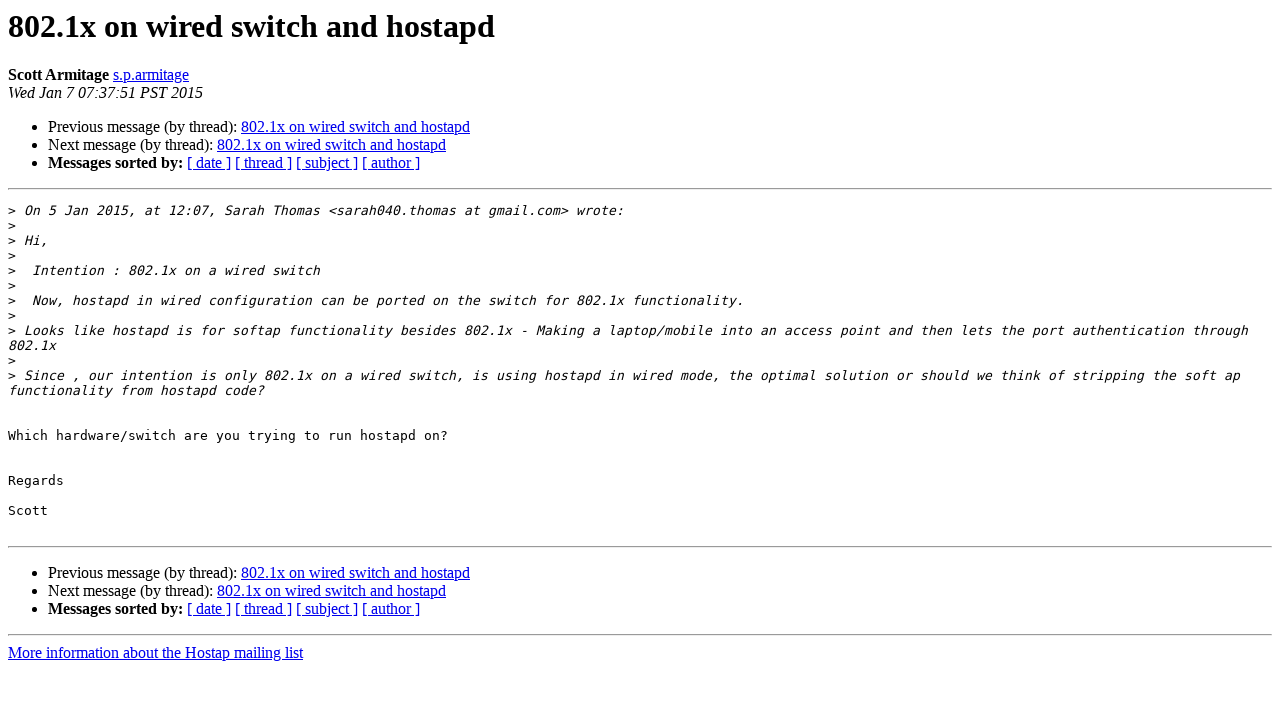

--- FILE ---
content_type: text/html
request_url: http://lists.infradead.org/pipermail/hostap/2015-January/031736.html
body_size: 3194
content:
<!DOCTYPE HTML PUBLIC "-//W3C//DTD HTML 4.01 Transitional//EN">
<HTML>
 <HEAD>
   <TITLE> 802.1x on wired switch and hostapd
   </TITLE>
   <LINK REL="Index" HREF="index.html" >
   <LINK REL="made" HREF="mailto:hostap%40lists.infradead.org?Subject=Re:%20Re%3A%20802.1x%20on%20wired%20switch%20and%20hostapd&In-Reply-To=%3C59121E8F-B339-4D4D-9DB2-C0ACAC337E3C%40scottarmitage.eu%3E">
   <META NAME="robots" CONTENT="index,nofollow">
   <style type="text/css">
       pre {
           white-space: pre-wrap;       /* css-2.1, curent FF, Opera, Safari */
           }
   </style>
   <META http-equiv="Content-Type" content="text/html; charset=us-ascii">
   <LINK REL="Previous"  HREF="031732.html">
   <LINK REL="Next"  HREF="031737.html">
 </HEAD>
 <BODY BGCOLOR="#ffffff">
   <H1>802.1x on wired switch and hostapd</H1>
    <B>Scott Armitage</B> 
    <A HREF="mailto:hostap%40lists.infradead.org?Subject=Re:%20Re%3A%20802.1x%20on%20wired%20switch%20and%20hostapd&In-Reply-To=%3C59121E8F-B339-4D4D-9DB2-C0ACAC337E3C%40scottarmitage.eu%3E"
       TITLE="802.1x on wired switch and hostapd">s.p.armitage
       </A><BR>
    <I>Wed Jan  7 07:37:51 PST 2015</I>
    <P><UL>
        <LI>Previous message (by thread): <A HREF="031732.html">802.1x on wired switch and hostapd
</A></li>
        <LI>Next message (by thread): <A HREF="031737.html">802.1x on wired switch and hostapd
</A></li>
         <LI> <B>Messages sorted by:</B> 
              <a href="date.html#31736">[ date ]</a>
              <a href="thread.html#31736">[ thread ]</a>
              <a href="subject.html#31736">[ subject ]</a>
              <a href="author.html#31736">[ author ]</a>
         </LI>
       </UL>
    <HR>  
<!--beginarticle-->
<PRE>
&gt;<i> On 5 Jan 2015, at 12:07, Sarah Thomas &lt;sarah040.thomas at gmail.com&gt; wrote:
</I>&gt;<i> 
</I>&gt;<i> Hi,
</I>&gt;<i> 
</I>&gt;<i>  Intention : 802.1x on a wired switch
</I>&gt;<i>  
</I>&gt;<i>  Now, hostapd in wired configuration can be ported on the switch for 802.1x functionality.
</I>&gt;<i> 
</I>&gt;<i> Looks like hostapd is for softap functionality besides 802.1x - Making a laptop/mobile into an access point and then lets the port authentication through 802.1x
</I>&gt;<i> 
</I>&gt;<i> Since , our intention is only 802.1x on a wired switch, is using hostapd in wired mode, the optimal solution or should we think of stripping the soft ap functionality from hostapd code?
</I>

Which hardware/switch are you trying to run hostapd on?


Regards

Scott

</PRE>

<!--endarticle-->
    <HR>
    <P><UL>
        <!--threads-->
	<LI>Previous message (by thread): <A HREF="031732.html">802.1x on wired switch and hostapd
</A></li>
	<LI>Next message (by thread): <A HREF="031737.html">802.1x on wired switch and hostapd
</A></li>
         <LI> <B>Messages sorted by:</B> 
              <a href="date.html#31736">[ date ]</a>
              <a href="thread.html#31736">[ thread ]</a>
              <a href="subject.html#31736">[ subject ]</a>
              <a href="author.html#31736">[ author ]</a>
         </LI>
       </UL>

<hr>
<a href="http://lists.infradead.org/mailman/listinfo/hostap">More information about the Hostap
mailing list</a><br>
</body></html>
